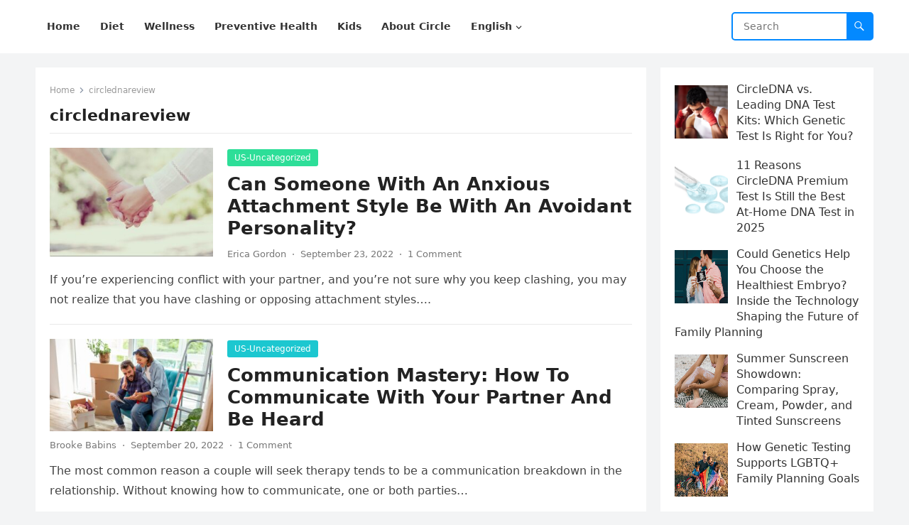

--- FILE ---
content_type: text/html; charset=UTF-8
request_url: https://magazine.circledna.com/tag/circlednareview/
body_size: 12503
content:
<!DOCTYPE html>
<html lang="en-US">
<head>
<meta charset="UTF-8">
<meta name="viewport" content="width=device-width, initial-scale=1">
<meta http-equiv="X-UA-Compatible" content="IE=edge">
<meta name="HandheldFriendly" content="true">
<link rel="profile" href="https://gmpg.org/xfn/11">
<title>circlednareview &#8211; CircleDNA</title>
<meta name='robots' content='max-image-preview:large' />
<link rel="alternate" href="https://magazine.circledna.com/tag/circlednareview/" hreflang="en" />
<link rel="alternate" href="https://magazine.circledna.com/tag/circlednareview/" hreflang="zh-HK" />
<link rel="alternate" href="https://magazine.circledna.com/tag/circlednareview/" hreflang="zh-CN" />
<link rel="alternate" href="https://magazine.circledna.com/tag/circlednareview/" hreflang="ja" />
<link rel="alternate" href="https://magazine.circledna.com/tag/circlednareview/" hreflang="ko" />
<link rel="alternate" href="https://magazine.circledna.com/tag/circlednareview/" hreflang="es" />
<link rel="alternate" href="https://magazine.circledna.com/tag/circlednareview/" hreflang="fr" />
<link rel="alternate" href="https://magazine.circledna.com/tag/circlednareview/" hreflang="de" />
<link rel='dns-prefetch' href='//www.googletagmanager.com' />
<link rel="alternate" type="application/rss+xml" title="CircleDNA &raquo; Feed" href="https://magazine.circledna.com/feed/" />
<link rel="alternate" type="application/rss+xml" title="CircleDNA &raquo; Comments Feed" href="https://magazine.circledna.com/comments/feed/" />
<link rel="alternate" type="application/rss+xml" title="CircleDNA &raquo; circlednareview Tag Feed" href="https://magazine.circledna.com/tag/circlednareview/feed/" />
<style id='wp-img-auto-sizes-contain-inline-css' type='text/css'>
img:is([sizes=auto i],[sizes^="auto," i]){contain-intrinsic-size:3000px 1500px}
/*# sourceURL=wp-img-auto-sizes-contain-inline-css */
</style>
<style id='wp-emoji-styles-inline-css' type='text/css'>

	img.wp-smiley, img.emoji {
		display: inline !important;
		border: none !important;
		box-shadow: none !important;
		height: 1em !important;
		width: 1em !important;
		margin: 0 0.07em !important;
		vertical-align: -0.1em !important;
		background: none !important;
		padding: 0 !important;
	}
/*# sourceURL=wp-emoji-styles-inline-css */
</style>
<style id='wp-block-library-inline-css' type='text/css'>
:root{--wp-block-synced-color:#7a00df;--wp-block-synced-color--rgb:122,0,223;--wp-bound-block-color:var(--wp-block-synced-color);--wp-editor-canvas-background:#ddd;--wp-admin-theme-color:#007cba;--wp-admin-theme-color--rgb:0,124,186;--wp-admin-theme-color-darker-10:#006ba1;--wp-admin-theme-color-darker-10--rgb:0,107,160.5;--wp-admin-theme-color-darker-20:#005a87;--wp-admin-theme-color-darker-20--rgb:0,90,135;--wp-admin-border-width-focus:2px}@media (min-resolution:192dpi){:root{--wp-admin-border-width-focus:1.5px}}.wp-element-button{cursor:pointer}:root .has-very-light-gray-background-color{background-color:#eee}:root .has-very-dark-gray-background-color{background-color:#313131}:root .has-very-light-gray-color{color:#eee}:root .has-very-dark-gray-color{color:#313131}:root .has-vivid-green-cyan-to-vivid-cyan-blue-gradient-background{background:linear-gradient(135deg,#00d084,#0693e3)}:root .has-purple-crush-gradient-background{background:linear-gradient(135deg,#34e2e4,#4721fb 50%,#ab1dfe)}:root .has-hazy-dawn-gradient-background{background:linear-gradient(135deg,#faaca8,#dad0ec)}:root .has-subdued-olive-gradient-background{background:linear-gradient(135deg,#fafae1,#67a671)}:root .has-atomic-cream-gradient-background{background:linear-gradient(135deg,#fdd79a,#004a59)}:root .has-nightshade-gradient-background{background:linear-gradient(135deg,#330968,#31cdcf)}:root .has-midnight-gradient-background{background:linear-gradient(135deg,#020381,#2874fc)}:root{--wp--preset--font-size--normal:16px;--wp--preset--font-size--huge:42px}.has-regular-font-size{font-size:1em}.has-larger-font-size{font-size:2.625em}.has-normal-font-size{font-size:var(--wp--preset--font-size--normal)}.has-huge-font-size{font-size:var(--wp--preset--font-size--huge)}.has-text-align-center{text-align:center}.has-text-align-left{text-align:left}.has-text-align-right{text-align:right}.has-fit-text{white-space:nowrap!important}#end-resizable-editor-section{display:none}.aligncenter{clear:both}.items-justified-left{justify-content:flex-start}.items-justified-center{justify-content:center}.items-justified-right{justify-content:flex-end}.items-justified-space-between{justify-content:space-between}.screen-reader-text{border:0;clip-path:inset(50%);height:1px;margin:-1px;overflow:hidden;padding:0;position:absolute;width:1px;word-wrap:normal!important}.screen-reader-text:focus{background-color:#ddd;clip-path:none;color:#444;display:block;font-size:1em;height:auto;left:5px;line-height:normal;padding:15px 23px 14px;text-decoration:none;top:5px;width:auto;z-index:100000}html :where(.has-border-color){border-style:solid}html :where([style*=border-top-color]){border-top-style:solid}html :where([style*=border-right-color]){border-right-style:solid}html :where([style*=border-bottom-color]){border-bottom-style:solid}html :where([style*=border-left-color]){border-left-style:solid}html :where([style*=border-width]){border-style:solid}html :where([style*=border-top-width]){border-top-style:solid}html :where([style*=border-right-width]){border-right-style:solid}html :where([style*=border-bottom-width]){border-bottom-style:solid}html :where([style*=border-left-width]){border-left-style:solid}html :where(img[class*=wp-image-]){height:auto;max-width:100%}:where(figure){margin:0 0 1em}html :where(.is-position-sticky){--wp-admin--admin-bar--position-offset:var(--wp-admin--admin-bar--height,0px)}@media screen and (max-width:600px){html :where(.is-position-sticky){--wp-admin--admin-bar--position-offset:0px}}

/*# sourceURL=wp-block-library-inline-css */
</style><style id='wp-block-page-list-inline-css' type='text/css'>
.wp-block-navigation .wp-block-page-list{align-items:var(--navigation-layout-align,initial);background-color:inherit;display:flex;flex-direction:var(--navigation-layout-direction,initial);flex-wrap:var(--navigation-layout-wrap,wrap);justify-content:var(--navigation-layout-justify,initial)}.wp-block-navigation .wp-block-navigation-item{background-color:inherit}.wp-block-page-list{box-sizing:border-box}
/*# sourceURL=http://magazine.circledna.com/wp-includes/blocks/page-list/style.min.css */
</style>
<style id='global-styles-inline-css' type='text/css'>
:root{--wp--preset--aspect-ratio--square: 1;--wp--preset--aspect-ratio--4-3: 4/3;--wp--preset--aspect-ratio--3-4: 3/4;--wp--preset--aspect-ratio--3-2: 3/2;--wp--preset--aspect-ratio--2-3: 2/3;--wp--preset--aspect-ratio--16-9: 16/9;--wp--preset--aspect-ratio--9-16: 9/16;--wp--preset--color--black: #000000;--wp--preset--color--cyan-bluish-gray: #abb8c3;--wp--preset--color--white: #ffffff;--wp--preset--color--pale-pink: #f78da7;--wp--preset--color--vivid-red: #cf2e2e;--wp--preset--color--luminous-vivid-orange: #ff6900;--wp--preset--color--luminous-vivid-amber: #fcb900;--wp--preset--color--light-green-cyan: #7bdcb5;--wp--preset--color--vivid-green-cyan: #00d084;--wp--preset--color--pale-cyan-blue: #8ed1fc;--wp--preset--color--vivid-cyan-blue: #0693e3;--wp--preset--color--vivid-purple: #9b51e0;--wp--preset--gradient--vivid-cyan-blue-to-vivid-purple: linear-gradient(135deg,rgb(6,147,227) 0%,rgb(155,81,224) 100%);--wp--preset--gradient--light-green-cyan-to-vivid-green-cyan: linear-gradient(135deg,rgb(122,220,180) 0%,rgb(0,208,130) 100%);--wp--preset--gradient--luminous-vivid-amber-to-luminous-vivid-orange: linear-gradient(135deg,rgb(252,185,0) 0%,rgb(255,105,0) 100%);--wp--preset--gradient--luminous-vivid-orange-to-vivid-red: linear-gradient(135deg,rgb(255,105,0) 0%,rgb(207,46,46) 100%);--wp--preset--gradient--very-light-gray-to-cyan-bluish-gray: linear-gradient(135deg,rgb(238,238,238) 0%,rgb(169,184,195) 100%);--wp--preset--gradient--cool-to-warm-spectrum: linear-gradient(135deg,rgb(74,234,220) 0%,rgb(151,120,209) 20%,rgb(207,42,186) 40%,rgb(238,44,130) 60%,rgb(251,105,98) 80%,rgb(254,248,76) 100%);--wp--preset--gradient--blush-light-purple: linear-gradient(135deg,rgb(255,206,236) 0%,rgb(152,150,240) 100%);--wp--preset--gradient--blush-bordeaux: linear-gradient(135deg,rgb(254,205,165) 0%,rgb(254,45,45) 50%,rgb(107,0,62) 100%);--wp--preset--gradient--luminous-dusk: linear-gradient(135deg,rgb(255,203,112) 0%,rgb(199,81,192) 50%,rgb(65,88,208) 100%);--wp--preset--gradient--pale-ocean: linear-gradient(135deg,rgb(255,245,203) 0%,rgb(182,227,212) 50%,rgb(51,167,181) 100%);--wp--preset--gradient--electric-grass: linear-gradient(135deg,rgb(202,248,128) 0%,rgb(113,206,126) 100%);--wp--preset--gradient--midnight: linear-gradient(135deg,rgb(2,3,129) 0%,rgb(40,116,252) 100%);--wp--preset--font-size--small: 13px;--wp--preset--font-size--medium: 20px;--wp--preset--font-size--large: 36px;--wp--preset--font-size--x-large: 42px;--wp--preset--spacing--20: 0.44rem;--wp--preset--spacing--30: 0.67rem;--wp--preset--spacing--40: 1rem;--wp--preset--spacing--50: 1.5rem;--wp--preset--spacing--60: 2.25rem;--wp--preset--spacing--70: 3.38rem;--wp--preset--spacing--80: 5.06rem;--wp--preset--shadow--natural: 6px 6px 9px rgba(0, 0, 0, 0.2);--wp--preset--shadow--deep: 12px 12px 50px rgba(0, 0, 0, 0.4);--wp--preset--shadow--sharp: 6px 6px 0px rgba(0, 0, 0, 0.2);--wp--preset--shadow--outlined: 6px 6px 0px -3px rgb(255, 255, 255), 6px 6px rgb(0, 0, 0);--wp--preset--shadow--crisp: 6px 6px 0px rgb(0, 0, 0);}:where(.is-layout-flex){gap: 0.5em;}:where(.is-layout-grid){gap: 0.5em;}body .is-layout-flex{display: flex;}.is-layout-flex{flex-wrap: wrap;align-items: center;}.is-layout-flex > :is(*, div){margin: 0;}body .is-layout-grid{display: grid;}.is-layout-grid > :is(*, div){margin: 0;}:where(.wp-block-columns.is-layout-flex){gap: 2em;}:where(.wp-block-columns.is-layout-grid){gap: 2em;}:where(.wp-block-post-template.is-layout-flex){gap: 1.25em;}:where(.wp-block-post-template.is-layout-grid){gap: 1.25em;}.has-black-color{color: var(--wp--preset--color--black) !important;}.has-cyan-bluish-gray-color{color: var(--wp--preset--color--cyan-bluish-gray) !important;}.has-white-color{color: var(--wp--preset--color--white) !important;}.has-pale-pink-color{color: var(--wp--preset--color--pale-pink) !important;}.has-vivid-red-color{color: var(--wp--preset--color--vivid-red) !important;}.has-luminous-vivid-orange-color{color: var(--wp--preset--color--luminous-vivid-orange) !important;}.has-luminous-vivid-amber-color{color: var(--wp--preset--color--luminous-vivid-amber) !important;}.has-light-green-cyan-color{color: var(--wp--preset--color--light-green-cyan) !important;}.has-vivid-green-cyan-color{color: var(--wp--preset--color--vivid-green-cyan) !important;}.has-pale-cyan-blue-color{color: var(--wp--preset--color--pale-cyan-blue) !important;}.has-vivid-cyan-blue-color{color: var(--wp--preset--color--vivid-cyan-blue) !important;}.has-vivid-purple-color{color: var(--wp--preset--color--vivid-purple) !important;}.has-black-background-color{background-color: var(--wp--preset--color--black) !important;}.has-cyan-bluish-gray-background-color{background-color: var(--wp--preset--color--cyan-bluish-gray) !important;}.has-white-background-color{background-color: var(--wp--preset--color--white) !important;}.has-pale-pink-background-color{background-color: var(--wp--preset--color--pale-pink) !important;}.has-vivid-red-background-color{background-color: var(--wp--preset--color--vivid-red) !important;}.has-luminous-vivid-orange-background-color{background-color: var(--wp--preset--color--luminous-vivid-orange) !important;}.has-luminous-vivid-amber-background-color{background-color: var(--wp--preset--color--luminous-vivid-amber) !important;}.has-light-green-cyan-background-color{background-color: var(--wp--preset--color--light-green-cyan) !important;}.has-vivid-green-cyan-background-color{background-color: var(--wp--preset--color--vivid-green-cyan) !important;}.has-pale-cyan-blue-background-color{background-color: var(--wp--preset--color--pale-cyan-blue) !important;}.has-vivid-cyan-blue-background-color{background-color: var(--wp--preset--color--vivid-cyan-blue) !important;}.has-vivid-purple-background-color{background-color: var(--wp--preset--color--vivid-purple) !important;}.has-black-border-color{border-color: var(--wp--preset--color--black) !important;}.has-cyan-bluish-gray-border-color{border-color: var(--wp--preset--color--cyan-bluish-gray) !important;}.has-white-border-color{border-color: var(--wp--preset--color--white) !important;}.has-pale-pink-border-color{border-color: var(--wp--preset--color--pale-pink) !important;}.has-vivid-red-border-color{border-color: var(--wp--preset--color--vivid-red) !important;}.has-luminous-vivid-orange-border-color{border-color: var(--wp--preset--color--luminous-vivid-orange) !important;}.has-luminous-vivid-amber-border-color{border-color: var(--wp--preset--color--luminous-vivid-amber) !important;}.has-light-green-cyan-border-color{border-color: var(--wp--preset--color--light-green-cyan) !important;}.has-vivid-green-cyan-border-color{border-color: var(--wp--preset--color--vivid-green-cyan) !important;}.has-pale-cyan-blue-border-color{border-color: var(--wp--preset--color--pale-cyan-blue) !important;}.has-vivid-cyan-blue-border-color{border-color: var(--wp--preset--color--vivid-cyan-blue) !important;}.has-vivid-purple-border-color{border-color: var(--wp--preset--color--vivid-purple) !important;}.has-vivid-cyan-blue-to-vivid-purple-gradient-background{background: var(--wp--preset--gradient--vivid-cyan-blue-to-vivid-purple) !important;}.has-light-green-cyan-to-vivid-green-cyan-gradient-background{background: var(--wp--preset--gradient--light-green-cyan-to-vivid-green-cyan) !important;}.has-luminous-vivid-amber-to-luminous-vivid-orange-gradient-background{background: var(--wp--preset--gradient--luminous-vivid-amber-to-luminous-vivid-orange) !important;}.has-luminous-vivid-orange-to-vivid-red-gradient-background{background: var(--wp--preset--gradient--luminous-vivid-orange-to-vivid-red) !important;}.has-very-light-gray-to-cyan-bluish-gray-gradient-background{background: var(--wp--preset--gradient--very-light-gray-to-cyan-bluish-gray) !important;}.has-cool-to-warm-spectrum-gradient-background{background: var(--wp--preset--gradient--cool-to-warm-spectrum) !important;}.has-blush-light-purple-gradient-background{background: var(--wp--preset--gradient--blush-light-purple) !important;}.has-blush-bordeaux-gradient-background{background: var(--wp--preset--gradient--blush-bordeaux) !important;}.has-luminous-dusk-gradient-background{background: var(--wp--preset--gradient--luminous-dusk) !important;}.has-pale-ocean-gradient-background{background: var(--wp--preset--gradient--pale-ocean) !important;}.has-electric-grass-gradient-background{background: var(--wp--preset--gradient--electric-grass) !important;}.has-midnight-gradient-background{background: var(--wp--preset--gradient--midnight) !important;}.has-small-font-size{font-size: var(--wp--preset--font-size--small) !important;}.has-medium-font-size{font-size: var(--wp--preset--font-size--medium) !important;}.has-large-font-size{font-size: var(--wp--preset--font-size--large) !important;}.has-x-large-font-size{font-size: var(--wp--preset--font-size--x-large) !important;}
/*# sourceURL=global-styles-inline-css */
</style>

<style id='classic-theme-styles-inline-css' type='text/css'>
/*! This file is auto-generated */
.wp-block-button__link{color:#fff;background-color:#32373c;border-radius:9999px;box-shadow:none;text-decoration:none;padding:calc(.667em + 2px) calc(1.333em + 2px);font-size:1.125em}.wp-block-file__button{background:#32373c;color:#fff;text-decoration:none}
/*# sourceURL=/wp-includes/css/classic-themes.min.css */
</style>
<link rel='stylesheet' id='blogsite-fontawesome-style-css' href="https://magazine.circledna.com/wp-content/themes/blogsite/assets/css/font-awesome.css?ver=6.9" type='text/css' media='all' />
<link rel='stylesheet' id='blogsite-genericons-style-css' href="https://magazine.circledna.com/wp-content/themes/blogsite/genericons/genericons.css?ver=6.9" type='text/css' media='all' />
<link rel='stylesheet' id='blogsite-style-css' href="https://magazine.circledna.com/wp-content/themes/blogsite/style.css?ver=20230701" type='text/css' media='all' />
<link rel='stylesheet' id='blogsite-responsive-style-css' href="https://magazine.circledna.com/wp-content/themes/blogsite/responsive.css?ver=20230701" type='text/css' media='all' />
<link rel='stylesheet' id='recent-posts-widget-with-thumbnails-public-style-css' href="https://magazine.circledna.com/wp-content/plugins/recent-posts-widget-with-thumbnails/public.css?ver=7.1.1" type='text/css' media='all' />
<script type="text/javascript" src="https://magazine.circledna.com/wp-includes/js/jquery/jquery.min.js?ver=3.7.1" id="jquery-core-js"></script>
<script type="text/javascript" src="https://magazine.circledna.com/wp-includes/js/jquery/jquery-migrate.min.js?ver=3.4.1" id="jquery-migrate-js"></script>
<link rel="https://api.w.org/" href="https://magazine.circledna.com/wp-json/" /><link rel="alternate" title="JSON" type="application/json" href="https://magazine.circledna.com/wp-json/wp/v2/tags/501" /><link rel="EditURI" type="application/rsd+xml" title="RSD" href="https://magazine.circledna.com/xmlrpc.php?rsd" />
<meta name="generator" content="WordPress 6.9" />
<meta name="generator" content="Site Kit by Google 1.170.0" /><link rel="icon" href="https://magazine.circledna.com/wp-content/uploads/2025/06/cropped-C-512-32x32.png" sizes="32x32" />
<link rel="icon" href="https://magazine.circledna.com/wp-content/uploads/2025/06/cropped-C-512-192x192.png" sizes="192x192" />
<link rel="apple-touch-icon" href="https://magazine.circledna.com/wp-content/uploads/2025/06/cropped-C-512-180x180.png" />
<meta name="msapplication-TileImage" content="http://magazine.circledna.com/wp-content/uploads/2025/06/cropped-C-512-270x270.png" />
</head>

<body class="archive tag tag-circlednareview tag-501 wp-embed-responsive wp-theme-blogsite group-blog hfeed">


<div id="page" class="site">

	<a class="skip-link screen-reader-text" href="#content">Skip to content</a>

	<header id="masthead" class="site-header clear">

		
		<div class="container">

			<div class="site-branding">

				
				
			</div><!-- .site-branding -->		

			<nav id="primary-nav" class="primary-navigation">

				<div class="menu-en_top-container"><ul id="primary-menu" class="sf-menu"><li id="menu-item-2221" class="menu-item menu-item-type-custom menu-item-object-custom menu-item-2221"><a href="https://circledna.com/blog/"><span class="menu-text">Home</span></a></li>
<li id="menu-item-2246" class="menu-item menu-item-type-taxonomy menu-item-object-category menu-item-2246"><a href="https://magazine.circledna.com/category/diet/"><span class="menu-text">Diet</span></a></li>
<li id="menu-item-2248" class="menu-item menu-item-type-taxonomy menu-item-object-category menu-item-2248"><a href="https://magazine.circledna.com/category/wellness/"><span class="menu-text">Wellness</span></a></li>
<li id="menu-item-2247" class="menu-item menu-item-type-taxonomy menu-item-object-category menu-item-2247"><a href="https://magazine.circledna.com/category/preventive-health/"><span class="menu-text">Preventive Health</span></a></li>
<li id="menu-item-8064" class="menu-item menu-item-type-taxonomy menu-item-object-category menu-item-8064"><a href="https://magazine.circledna.com/category/kids/"><span class="menu-text">Kids</span></a></li>
<li id="menu-item-5664" class="menu-item menu-item-type-custom menu-item-object-custom menu-item-5664"><a href="https://circledna.com"><span class="menu-text">About Circle</span></a></li>
<li id="menu-item-5743" class="pll-parent-menu-item menu-item menu-item-type-custom menu-item-object-custom current-menu-parent menu-item-has-children menu-item-5743"><a href="#pll_switcher"><span class="menu-text">English</span></a><span class="icon"></span>
<ul class="sub-menu">
	<li id="menu-item-5743-en" class="lang-item lang-item-5 lang-item-en current-lang lang-item-first menu-item menu-item-type-custom menu-item-object-custom menu-item-5743-en"><a href="https://magazine.circledna.com/tag/circlednareview/" hreflang="en-US" lang="en-US"><span class="menu-text">English</span></a></li>
	<li id="menu-item-5743-zh" class="lang-item lang-item-8 lang-item-zh menu-item menu-item-type-custom menu-item-object-custom current-menu-item menu-item-5743-zh"><a href="https://magazine.circledna.com/tag/circlednareview/" aria-current="page" hreflang="zh-HK" lang="zh-HK"><span class="menu-text">中文 (繁体)</span></a></li>
	<li id="menu-item-5743-zh-cn" class="lang-item lang-item-12 lang-item-zh-cn menu-item menu-item-type-custom menu-item-object-custom current-menu-item menu-item-5743-zh-cn"><a href="https://magazine.circledna.com/tag/circlednareview/" aria-current="page" hreflang="zh-CN" lang="zh-CN"><span class="menu-text">中文 (简体)</span></a></li>
	<li id="menu-item-5743-ja" class="lang-item lang-item-16 lang-item-ja menu-item menu-item-type-custom menu-item-object-custom current-menu-item menu-item-5743-ja"><a href="https://magazine.circledna.com/tag/circlednareview/" aria-current="page" hreflang="ja" lang="ja"><span class="menu-text">日本語</span></a></li>
	<li id="menu-item-5743-ko" class="lang-item lang-item-20 lang-item-ko menu-item menu-item-type-custom menu-item-object-custom current-menu-item menu-item-5743-ko"><a href="https://magazine.circledna.com/tag/circlednareview/" aria-current="page" hreflang="ko-KR" lang="ko-KR"><span class="menu-text">한국어</span></a></li>
	<li id="menu-item-5743-es" class="lang-item lang-item-4204 lang-item-es menu-item menu-item-type-custom menu-item-object-custom current-menu-item menu-item-5743-es"><a href="https://magazine.circledna.com/tag/circlednareview/" aria-current="page" hreflang="es-ES" lang="es-ES"><span class="menu-text">Español</span></a></li>
	<li id="menu-item-5743-fr" class="lang-item lang-item-4214 lang-item-fr menu-item menu-item-type-custom menu-item-object-custom current-menu-item menu-item-5743-fr"><a href="https://magazine.circledna.com/tag/circlednareview/" aria-current="page" hreflang="fr-FR" lang="fr-FR"><span class="menu-text">Français</span></a></li>
	<li id="menu-item-5743-de" class="lang-item lang-item-4252 lang-item-de menu-item menu-item-type-custom menu-item-object-custom current-menu-item menu-item-5743-de"><a href="https://magazine.circledna.com/tag/circlednareview/" aria-current="page" hreflang="de-DE" lang="de-DE"><span class="menu-text">Deutsch</span></a></li>
</ul>
</li>
</ul></div>
			</nav><!-- #primary-nav -->

			<div class="header-search">
				<form id="searchform" method="get" action="https://magazine.circledna.com/">
					<input type="search" name="s" class="search-input" placeholder="Search" autocomplete="off">
					<button type="submit" class="search-submit"><span class="genericon genericon-search"></span></button>		
				</form>
			</div><!-- .header-search -->

			<div class="header-toggles">
				<button class="toggle nav-toggle mobile-nav-toggle" data-toggle-target=".menu-modal"  data-toggle-body-class="showing-menu-modal" aria-expanded="false" data-set-focus=".close-nav-toggle">
					<span class="toggle-inner">
						<span class="toggle-icon">
							<svg class="svg-icon" aria-hidden="true" role="img" focusable="false" xmlns="http://www.w3.org/2000/svg" width="26" height="7" viewBox="0 0 26 7"><path fill-rule="evenodd" d="M332.5,45 C330.567003,45 329,43.4329966 329,41.5 C329,39.5670034 330.567003,38 332.5,38 C334.432997,38 336,39.5670034 336,41.5 C336,43.4329966 334.432997,45 332.5,45 Z M342,45 C340.067003,45 338.5,43.4329966 338.5,41.5 C338.5,39.5670034 340.067003,38 342,38 C343.932997,38 345.5,39.5670034 345.5,41.5 C345.5,43.4329966 343.932997,45 342,45 Z M351.5,45 C349.567003,45 348,43.4329966 348,41.5 C348,39.5670034 349.567003,38 351.5,38 C353.432997,38 355,39.5670034 355,41.5 C355,43.4329966 353.432997,45 351.5,45 Z" transform="translate(-329 -38)" /></svg>						</span>
						<span class="toggle-text">Menu</span>
					</span>
				</button><!-- .nav-toggle -->
			</div><!-- .header-toggles -->
			
		</div><!-- .container -->

	</header><!-- #masthead -->	

	<div class="menu-modal cover-modal header-footer-group" data-modal-target-string=".menu-modal">

		<div class="menu-modal-inner modal-inner">

			<div class="menu-wrapper section-inner">

				<div class="menu-top">

					<button class="toggle close-nav-toggle fill-children-current-color" data-toggle-target=".menu-modal" data-toggle-body-class="showing-menu-modal" aria-expanded="false" data-set-focus=".menu-modal">
						<span class="toggle-text">Close Menu</span>
						<svg class="svg-icon" aria-hidden="true" role="img" focusable="false" xmlns="http://www.w3.org/2000/svg" width="16" height="16" viewBox="0 0 16 16"><polygon fill="" fill-rule="evenodd" points="6.852 7.649 .399 1.195 1.445 .149 7.899 6.602 14.352 .149 15.399 1.195 8.945 7.649 15.399 14.102 14.352 15.149 7.899 8.695 1.445 15.149 .399 14.102" /></svg>					</button><!-- .nav-toggle -->

					
					<nav class="mobile-menu" aria-label="Mobile" role="navigation">

						<ul class="modal-menu reset-list-style">

						<li class="menu-item menu-item-type-custom menu-item-object-custom menu-item-2221"><div class="ancestor-wrapper"><a href="https://circledna.com/blog/">Home</a></div><!-- .ancestor-wrapper --></li>
<li class="menu-item menu-item-type-taxonomy menu-item-object-category menu-item-2246"><div class="ancestor-wrapper"><a href="https://magazine.circledna.com/category/diet/">Diet</a></div><!-- .ancestor-wrapper --></li>
<li class="menu-item menu-item-type-taxonomy menu-item-object-category menu-item-2248"><div class="ancestor-wrapper"><a href="https://magazine.circledna.com/category/wellness/">Wellness</a></div><!-- .ancestor-wrapper --></li>
<li class="menu-item menu-item-type-taxonomy menu-item-object-category menu-item-2247"><div class="ancestor-wrapper"><a href="https://magazine.circledna.com/category/preventive-health/">Preventive Health</a></div><!-- .ancestor-wrapper --></li>
<li class="menu-item menu-item-type-taxonomy menu-item-object-category menu-item-8064"><div class="ancestor-wrapper"><a href="https://magazine.circledna.com/category/kids/">Kids</a></div><!-- .ancestor-wrapper --></li>
<li class="menu-item menu-item-type-custom menu-item-object-custom menu-item-5664"><div class="ancestor-wrapper"><a href="https://circledna.com">About Circle</a></div><!-- .ancestor-wrapper --></li>
<li class="pll-parent-menu-item menu-item menu-item-type-custom menu-item-object-custom current-menu-parent menu-item-has-children menu-item-5743"><div class="ancestor-wrapper"><a href="#pll_switcher">English</a><button class="toggle sub-menu-toggle fill-children-current-color" data-toggle-target=".menu-modal .menu-item-5743 > .sub-menu" data-toggle-type="slidetoggle" data-toggle-duration="250" aria-expanded="false"><span class="screen-reader-text">Show sub menu</span><svg class="svg-icon" aria-hidden="true" role="img" focusable="false" xmlns="http://www.w3.org/2000/svg" width="20" height="12" viewBox="0 0 20 12"><polygon fill="" fill-rule="evenodd" points="1319.899 365.778 1327.678 358 1329.799 360.121 1319.899 370.021 1310 360.121 1312.121 358" transform="translate(-1310 -358)" /></svg></button></div><!-- .ancestor-wrapper -->
<ul class="sub-menu">
	<li class="lang-item lang-item-5 lang-item-en current-lang lang-item-first menu-item menu-item-type-custom menu-item-object-custom menu-item-5743-en"><div class="ancestor-wrapper"><a href="https://magazine.circledna.com/tag/circlednareview/" hreflang="en-US" lang="en-US">English</a></div><!-- .ancestor-wrapper --></li>
	<li class="lang-item lang-item-8 lang-item-zh menu-item menu-item-type-custom menu-item-object-custom current-menu-item menu-item-5743-zh"><div class="ancestor-wrapper"><a href="https://magazine.circledna.com/tag/circlednareview/" aria-current="page" hreflang="zh-HK" lang="zh-HK">中文 (繁体)</a></div><!-- .ancestor-wrapper --></li>
	<li class="lang-item lang-item-12 lang-item-zh-cn menu-item menu-item-type-custom menu-item-object-custom current-menu-item menu-item-5743-zh-cn"><div class="ancestor-wrapper"><a href="https://magazine.circledna.com/tag/circlednareview/" aria-current="page" hreflang="zh-CN" lang="zh-CN">中文 (简体)</a></div><!-- .ancestor-wrapper --></li>
	<li class="lang-item lang-item-16 lang-item-ja menu-item menu-item-type-custom menu-item-object-custom current-menu-item menu-item-5743-ja"><div class="ancestor-wrapper"><a href="https://magazine.circledna.com/tag/circlednareview/" aria-current="page" hreflang="ja" lang="ja">日本語</a></div><!-- .ancestor-wrapper --></li>
	<li class="lang-item lang-item-20 lang-item-ko menu-item menu-item-type-custom menu-item-object-custom current-menu-item menu-item-5743-ko"><div class="ancestor-wrapper"><a href="https://magazine.circledna.com/tag/circlednareview/" aria-current="page" hreflang="ko-KR" lang="ko-KR">한국어</a></div><!-- .ancestor-wrapper --></li>
	<li class="lang-item lang-item-4204 lang-item-es menu-item menu-item-type-custom menu-item-object-custom current-menu-item menu-item-5743-es"><div class="ancestor-wrapper"><a href="https://magazine.circledna.com/tag/circlednareview/" aria-current="page" hreflang="es-ES" lang="es-ES">Español</a></div><!-- .ancestor-wrapper --></li>
	<li class="lang-item lang-item-4214 lang-item-fr menu-item menu-item-type-custom menu-item-object-custom current-menu-item menu-item-5743-fr"><div class="ancestor-wrapper"><a href="https://magazine.circledna.com/tag/circlednareview/" aria-current="page" hreflang="fr-FR" lang="fr-FR">Français</a></div><!-- .ancestor-wrapper --></li>
	<li class="lang-item lang-item-4252 lang-item-de menu-item menu-item-type-custom menu-item-object-custom current-menu-item menu-item-5743-de"><div class="ancestor-wrapper"><a href="https://magazine.circledna.com/tag/circlednareview/" aria-current="page" hreflang="de-DE" lang="de-DE">Deutsch</a></div><!-- .ancestor-wrapper --></li>
</ul>
</li>

						</ul>

					</nav>

				</div><!-- .menu-top -->

			</div><!-- .menu-wrapper -->

		</div><!-- .menu-modal-inner -->

	</div><!-- .menu-modal -->	

<div class="header-space"></div>

<div id="content" class="site-content container  clear">

	<div id="primary" class="content-area clear">
				
		<main id="main" class="site-main clear">

			<div class="breadcrumbs clear">
				<span class="breadcrumbs-nav">
					<a href="https://magazine.circledna.com">Home</a>
					<span class="post-category">circlednareview</span>
				</span>				
				<h1>
					circlednareview					
				</h1>	
			</div><!-- .breadcrumbs -->
		
			<div id="recent-content" class="content-loop">

				
<div id="post-429" class="clear post-429 post type-post status-publish format-standard has-post-thumbnail hentry category-uncategorized-en tag-anxious tag-attachment tag-avoidant tag-circledna-review tag-circlednareview tag-exercise tag-fasting tag-personality tag-someone tag-teeth-grinding-en tag-us-uncategorized">	

			<a class="thumbnail-link" href="https://magazine.circledna.com/can-someone-with-an-anxious-attachment-style-be-with-an-avoidant-personality/">
			<div class="thumbnail-wrap">
				<img width="300" height="200" src="https://magazine.circledna.com/wp-content/uploads/2023/08/content_images_assets.prenetics.com_blog.circledna.com_wp-content_uploads_2022_09_21090423_hands-1885310_1920-300x200.jpg" class="attachment-post-thumbnail size-post-thumbnail wp-post-image" alt="" decoding="async" fetchpriority="high" />			</div><!-- .thumbnail-wrap -->
		</a>
		

	<div class="entry-category">
		<a href="https://magazine.circledna.com/category/uncategorized-en/">US-Uncategorized</a> 	</div>		

	<h2 class="entry-title"><a href="https://magazine.circledna.com/can-someone-with-an-anxious-attachment-style-be-with-an-avoidant-personality/">Can Someone With An Anxious Attachment Style Be With An Avoidant Personality?</a></h2>
	
	<div class="entry-meta">

	<span class="entry-author"><a href="https://magazine.circledna.com/author/erica-gordon/" title="Posts by Erica Gordon" rel="author">Erica Gordon</a></span>
	<span class="sep author-sep">&middot;</span>	
	<span class="entry-date">September 23, 2022</span>
	<span class="sep">&middot;</span>
	<span class='entry-comment'><a href="https://magazine.circledna.com/can-someone-with-an-anxious-attachment-style-be-with-an-avoidant-personality/#comments" class="comments-link" >1 Comment</a></span>
	
</div><!-- .entry-meta -->

	<div class="entry-summary">
		<p>If you’re experiencing conflict with your partner, and you’re not sure why you keep clashing, you may not realize that you have clashing or opposing attachment styles&#8230;. </p>
	</div><!-- .entry-summary -->

</div><!-- #post-429 -->
<div id="post-434" class="clear post-434 post type-post status-publish format-standard has-post-thumbnail hentry category-uncategorized-en tag-and tag-circlednareview tag-communicate tag-communication tag-fasting tag-good-communication-skills tag-heard tag-how tag-mastery tag-partner tag-teeth-grinding-en tag-testimonials tag-us-uncategorized tag-with tag-your">	

			<a class="thumbnail-link" href="https://magazine.circledna.com/communication-mastery-how-to-communicate-with-your-partner-and-be-heard/">
			<div class="thumbnail-wrap">
				<img width="300" height="169" src="https://magazine.circledna.com/wp-content/uploads/2023/08/content_images_assets.prenetics.com_blog.circledna.com_wp-content_uploads_2022_09_20081426_How-To-Communicate-300x169.jpg" class="attachment-post-thumbnail size-post-thumbnail wp-post-image" alt="" decoding="async" />			</div><!-- .thumbnail-wrap -->
		</a>
		

	<div class="entry-category">
		<a href="https://magazine.circledna.com/category/uncategorized-en/">US-Uncategorized</a> 	</div>		

	<h2 class="entry-title"><a href="https://magazine.circledna.com/communication-mastery-how-to-communicate-with-your-partner-and-be-heard/">Communication Mastery: How To Communicate With Your Partner And Be Heard</a></h2>
	
	<div class="entry-meta">

	<span class="entry-author"><a href="https://magazine.circledna.com/author/brooke-babins/" title="Posts by Brooke Babins" rel="author">Brooke Babins</a></span>
	<span class="sep author-sep">&middot;</span>	
	<span class="entry-date">September 20, 2022</span>
	<span class="sep">&middot;</span>
	<span class='entry-comment'><a href="https://magazine.circledna.com/communication-mastery-how-to-communicate-with-your-partner-and-be-heard/#comments" class="comments-link" >1 Comment</a></span>
	
</div><!-- .entry-meta -->

	<div class="entry-summary">
		<p>The most common reason a couple will seek therapy tends to be a communication breakdown in the relationship. Without knowing how to communicate, one or both parties&#8230; </p>
	</div><!-- .entry-summary -->

</div><!-- #post-434 -->
<div id="post-443" class="clear post-443 post type-post status-publish format-standard has-post-thumbnail hentry category-wellness tag-at-home-dna-test tag-aurora-borealis tag-body-composition tag-circlednareview tag-dna-testing tag-fasting tag-inheritance tag-matt-baker tag-mitochondrial-disorder tag-news tag-teeth-grinding-en tag-wellness tag-what">	

			<a class="thumbnail-link" href="https://magazine.circledna.com/what-is-genetic-inheritance/">
			<div class="thumbnail-wrap">
				<img width="300" height="200" src="https://magazine.circledna.com/wp-content/uploads/2023/08/content_images_assets.prenetics.com_blog.circledna.com_wp-content_uploads_2022_09_14223209_circlemagazine-circledna-happy-young-family-scaled-1-300x200.jpg" class="attachment-post-thumbnail size-post-thumbnail wp-post-image" alt="" decoding="async" />			</div><!-- .thumbnail-wrap -->
		</a>
		

	<div class="entry-category">
		<a href="https://magazine.circledna.com/category/wellness/">Wellness</a> 	</div>		

	<h2 class="entry-title"><a href="https://magazine.circledna.com/what-is-genetic-inheritance/">What is Genetic Inheritance?</a></h2>
	
	<div class="entry-meta">

	<span class="entry-author"><a href="https://magazine.circledna.com/author/erica-gordon/" title="Posts by Erica Gordon" rel="author">Erica Gordon</a></span>
	<span class="sep author-sep">&middot;</span>	
	<span class="entry-date">September 14, 2022</span>
	<span class="sep">&middot;</span>
	<span class='entry-comment'><a href="https://magazine.circledna.com/what-is-genetic-inheritance/#comments" class="comments-link" >3 Comments</a></span>
	
</div><!-- .entry-meta -->

	<div class="entry-summary">
		<p>Genetic inheritance or gene inheritance refers to how genetic information is passed from parents to their children, and this typically results in inheritable genetic variation. It’s not&#8230; </p>
	</div><!-- .entry-summary -->

</div><!-- #post-443 -->
<div id="post-473" class="clear last post-473 post type-post status-publish format-standard has-post-thumbnail hentry category-wellness tag-better tag-brothers tag-circledna-review tag-circlednareview tag-dna-testing tag-ivf tag-make tag-sibling tag-teeth-grinding-en tag-that tag-traits tag-vegan-pregnancy-diet tag-wellness tag-you">	

			<a class="thumbnail-link" href="https://magazine.circledna.com/10-traits-that-make-you-a-better-sibling/">
			<div class="thumbnail-wrap">
				<img width="300" height="200" src="https://magazine.circledna.com/wp-content/uploads/2023/08/content_images_assets.prenetics.com_blog.circledna.com_wp-content_uploads_2022_08_25172056_silly-siblings-2022-03-06-05-20-06-utc-min-scaled-1-300x200.jpg" class="attachment-post-thumbnail size-post-thumbnail wp-post-image" alt="" decoding="async" loading="lazy" />			</div><!-- .thumbnail-wrap -->
		</a>
		

	<div class="entry-category">
		<a href="https://magazine.circledna.com/category/wellness/">Wellness</a> 	</div>		

	<h2 class="entry-title"><a href="https://magazine.circledna.com/10-traits-that-make-you-a-better-sibling/">10 Traits That Make You a Better Sibling</a></h2>
	
	<div class="entry-meta">

	<span class="entry-author"><a href="https://magazine.circledna.com/author/team-circle/" title="Posts by Team Circle" rel="author">Team Circle</a></span>
	<span class="sep author-sep">&middot;</span>	
	<span class="entry-date">August 25, 2022</span>
	<span class="sep">&middot;</span>
	<span class='entry-comment'><a href="https://magazine.circledna.com/10-traits-that-make-you-a-better-sibling/#comments" class="comments-link" >1 Comment</a></span>
	
</div><!-- .entry-meta -->

	<div class="entry-summary">
		<p>Being a good sibling isn’t always easy, but there are ways to become a better sibling. It’s not always clear what you need to do in order&#8230; </p>
	</div><!-- .entry-summary -->

</div><!-- #post-473 -->
			</div><!-- #recent-content -->

			
		</main><!-- .site-main -->

	</div><!-- #primary -->


<aside id="secondary" class="widget-area sidebar">

	
	<div id="recent-posts-widget-with-thumbnails-3" class="widget recent-posts-widget-with-thumbnails">
<div id="rpwwt-recent-posts-widget-with-thumbnails-3" class="rpwwt-widget">
	<ul>
		<li><a href="https://magazine.circledna.com/circledna-vs-leading-dna-test-kits-which-genetic-test-is-right-for-you/"><img width="75" height="75" src="https://magazine.circledna.com/wp-content/uploads/2024/07/mental-fitness-96x96.png" class="attachment-75x75 size-75x75 wp-post-image" alt="" decoding="async" loading="lazy" /><span class="rpwwt-post-title">CircleDNA vs. Leading DNA Test Kits: Which Genetic Test Is Right for You?</span></a></li>
		<li><a href="https://magazine.circledna.com/10727-2/"><img width="75" height="75" src="https://magazine.circledna.com/wp-content/uploads/2024/06/Niacinamide-96x96.png" class="attachment-75x75 size-75x75 wp-post-image" alt="" decoding="async" loading="lazy" /><span class="rpwwt-post-title">11 Reasons CircleDNA Premium Test Is Still the Best At-Home DNA Test in 2025</span></a></li>
		<li><a href="https://magazine.circledna.com/could-genetics-help-you-choose-the-healthiest-embryo-inside-the-technology-shaping-the-future-of-family-planning/"><img width="75" height="50" src="https://magazine.circledna.com/wp-content/uploads/2025/06/ie8kfewap-w.jpg" class="attachment-75x75 size-75x75 wp-post-image" alt="man kissing woman&#039;s forehead white holding ultrasound photo" decoding="async" loading="lazy" /><span class="rpwwt-post-title">Could Genetics Help You Choose the Healthiest Embryo? Inside the Technology Shaping the Future of Family Planning</span></a></li>
		<li><a href="https://magazine.circledna.com/summer-sunscreen-showdown-comparing-spray-cream-powder-and-tinted-sunscreens/"><img width="75" height="50" src="https://magazine.circledna.com/wp-content/uploads/2025/06/3618606.jpeg" class="attachment-75x75 size-75x75 wp-post-image" alt="Close-up of a woman applying sunscreen on her legs at the beach, enjoying a sunny summer day." decoding="async" loading="lazy" /><span class="rpwwt-post-title">Summer Sunscreen Showdown: Comparing Spray, Cream, Powder, and Tinted Sunscreens</span></a></li>
		<li><a href="https://magazine.circledna.com/how-genetic-testing-supports-lgbtq-family-planning-goals/"><img width="75" height="50" src="https://magazine.circledna.com/wp-content/uploads/2025/06/8576432.jpeg" class="attachment-75x75 size-75x75 wp-post-image" alt="Happy family with children flying a colorful kite in a sunny field, sharing joyful moments together." decoding="async" loading="lazy" /><span class="rpwwt-post-title">How Genetic Testing Supports LGBTQ+ Family Planning Goals</span></a></li>
		<li><a href="https://magazine.circledna.com/scientists-just-discovered-a-new-epigenetic-clock-and-its-hidden-in-your-ancient-dna/"><img width="75" height="56" src="https://magazine.circledna.com/wp-content/uploads/2025/06/dm9ehhizm-k.jpg" class="attachment-75x75 size-75x75 wp-post-image" alt="white and brown analog wall clock at 10 00" decoding="async" loading="lazy" /><span class="rpwwt-post-title">Scientists Just Discovered a New Epigenetic Clock—And It’s Hidden in Your Ancient DNA</span></a></li>
		<li><a href="https://magazine.circledna.com/is-your-coffee-habit-disrupting-your-sleep-new-study-reveals-surprising-effects-on-brain-activity/"><img width="75" height="50" src="https://magazine.circledna.com/wp-content/uploads/2025/06/6vhpy27jdps.jpg" class="attachment-75x75 size-75x75 wp-post-image" alt="three person holding beverage cups" decoding="async" loading="lazy" /><span class="rpwwt-post-title">Is Your Coffee Habit Disrupting Your Sleep? New Study Reveals Surprising Effects on Brain Activity</span></a></li>
		<li><a href="https://magazine.circledna.com/how-to-support-lgbtq-friends-and-family-during-pride-month/"><img width="75" height="50" src="https://magazine.circledna.com/wp-content/uploads/2025/06/8555900.jpeg" class="attachment-75x75 size-75x75 wp-post-image" alt="A joyful indoor celebration with friends sitting together under a rainbow flag, holding wine and flowers." decoding="async" loading="lazy" /><span class="rpwwt-post-title">How to Support LGBTQ+ Friends and Family During Pride Month</span></a></li>
		<li><a href="https://magazine.circledna.com/you-dont-need-meat-to-build-muscle-new-study-debunks-protein-myths/"><img width="75" height="50" src="https://magazine.circledna.com/wp-content/uploads/2025/06/kklrvcjqnqm.jpg" class="attachment-75x75 size-75x75 wp-post-image" alt="woman wearing white and black Nike sports bra" decoding="async" loading="lazy" /><span class="rpwwt-post-title">You Don’t Need Meat to Build Muscle: New Study Debunks Protein Myths</span></a></li>
		<li><a href="https://magazine.circledna.com/surprising-dna-traits-you-didnt-know-you-inherited-from-your-dad/"><img width="75" height="75" src="https://magazine.circledna.com/wp-content/uploads/2024/06/father-son-mirror-96x96.png" class="attachment-75x75 size-75x75 wp-post-image" alt="" decoding="async" loading="lazy" /><span class="rpwwt-post-title">Surprising DNA Traits You Didn&#8217;t Know You Inherited from Your Dad</span></a></li>
		<li><a href="https://magazine.circledna.com/this-one-change-to-how-you-eat-fruit-could-stabilize-your-blood-sugar/"><img width="75" height="56" src="https://magazine.circledna.com/wp-content/uploads/2025/06/u4qkdqw84sg.jpg" class="attachment-75x75 size-75x75 wp-post-image" alt="fruits and vegetable in clear glass jar" decoding="async" loading="lazy" /><span class="rpwwt-post-title">This One Change to How You Eat Fruit Could Stabilize Your Blood Sugar</span></a></li>
		<li><a href="https://magazine.circledna.com/creatine-scare-is-over-massive-study-confirms-its-safer-than-you-think/"><img width="75" height="50" src="https://magazine.circledna.com/wp-content/uploads/2025/06/e333ulmoz_o.jpg" class="attachment-75x75 size-75x75 wp-post-image" alt="a bottle of creatine next to a spoon on a table" decoding="async" loading="lazy" /><span class="rpwwt-post-title">Creatine Scare Is Over: Massive Study Confirms It&#8217;s Safer Than You Think</span></a></li>
		<li><a href="https://magazine.circledna.com/unlocking-the-secret-to-muscle-memory-how-your-muscles-remember-workouts/"><img width="75" height="50" src="https://magazine.circledna.com/wp-content/uploads/2025/06/nukpvm9i0w.jpg" class="attachment-75x75 size-75x75 wp-post-image" alt="topless man with black background" decoding="async" loading="lazy" /><span class="rpwwt-post-title">Unlocking the Secret to Muscle Memory: How Your Muscles Remember Workouts</span></a></li>
		<li><a href="https://magazine.circledna.com/japans-universal-artificial-blood-a-game-changer-in-emergency-medicine/"><img width="75" height="50" src="https://magazine.circledna.com/wp-content/uploads/2025/06/4047146.jpeg" class="attachment-75x75 size-75x75 wp-post-image" alt="Blood samples in test tubes on a light background, ideal for medical and laboratory themes." decoding="async" loading="lazy" /><span class="rpwwt-post-title">Japan&#8217;s Universal Artificial Blood: A Game-Changer in Emergency Medicine</span></a></li>
		<li><a href="https://magazine.circledna.com/everything-you-need-to-know-about-prep-during-pride-month/"><img width="75" height="50" src="https://magazine.circledna.com/wp-content/uploads/2025/06/f3avuuzmi2u.jpg" class="attachment-75x75 size-75x75 wp-post-image" alt="woman raising rainbow flag in crowd" decoding="async" loading="lazy" /><span class="rpwwt-post-title">Everything You Need to Know About PrEP During Pride Month</span></a></li>
		<li><a href="https://magazine.circledna.com/james-duncan-diet-7-day-meal-plan-can-your-dna-predict-success/"><img width="75" height="51" src="https://magazine.circledna.com/wp-content/uploads/2025/06/jupoxxrndca.jpg" class="attachment-75x75 size-75x75 wp-post-image" alt="poached egg with vegetables and tomatoes on blue plate" decoding="async" loading="lazy" /><span class="rpwwt-post-title">James Duncan Diet 7-Day Meal Plan: Can Your DNA Predict Success?</span></a></li>
		<li><a href="https://magazine.circledna.com/new-gene-editing-tool-evocast-promises-safer-treatments-for-genetic-disorders/"><img width="75" height="50" src="https://magazine.circledna.com/wp-content/uploads/2025/06/tv-rx0bedp8.jpg" class="attachment-75x75 size-75x75 wp-post-image" alt="woman doing research while holding equipment" decoding="async" loading="lazy" /><span class="rpwwt-post-title">New Gene Editing Tool EvoCAST Promises Safer Treatments for Genetic Disorders</span></a></li>
		<li><a href="https://magazine.circledna.com/the-future-of-sweetening-engineered-peptide-sweeteners-and-next-gen-alternatives/"><img width="75" height="50" src="https://magazine.circledna.com/wp-content/uploads/2025/06/6545619.jpeg" class="attachment-75x75 size-75x75 wp-post-image" alt="A silver spoon nestled in a mound of white sugar on a pink background." decoding="async" loading="lazy" /><span class="rpwwt-post-title">The Future of Sweetening: Engineered Peptide Sweeteners and Next-Gen Alternatives</span></a></li>
		<li><a href="https://magazine.circledna.com/caveman-skincare-101-what-it-is-and-why-tiktok-cant-stop-talking-about-it/"><img width="75" height="58" src="https://magazine.circledna.com/wp-content/uploads/2025/06/wsobixml_8u.jpg" class="attachment-75x75 size-75x75 wp-post-image" alt="A face mask covers parts of the skin." decoding="async" loading="lazy" /><span class="rpwwt-post-title">Caveman Skincare 101: What It Is and Why TikTok Can’t Stop Talking About It</span></a></li>
		<li><a href="https://magazine.circledna.com/targeted-gene-therapy-is-getting-smarter-heres-what-it-means-for-brain-health/"><img width="75" height="50" src="https://magazine.circledna.com/wp-content/uploads/2025/06/folo2hdmsa4.jpg" class="attachment-75x75 size-75x75 wp-post-image" alt="man in white dress shirt using black and white sewing machine" decoding="async" loading="lazy" /><span class="rpwwt-post-title">Targeted Gene Therapy Is Getting Smarter—Here’s What It Means for Brain Health</span></a></li>
	</ul>
</div><!-- .rpwwt-widget -->
</div>	
	
</aside><!-- #secondary -->


	</div><!-- #content .site-content -->
	
	<footer id="colophon" class="site-footer">

		
			<div class="footer-columns clear">

				<div class="container clear">

					<div id="block-5" class="widget footer-widget footer-column widget_block"><ul class="wp-block-page-list"><li class="wp-block-pages-list__item"><a class="wp-block-pages-list__item__link" href="https://magazine.circledna.com/account/">Account</a></li><li class="wp-block-pages-list__item"><a class="wp-block-pages-list__item__link" href="https://magazine.circledna.com/login/">Login</a></li><li class="wp-block-pages-list__item"><a class="wp-block-pages-list__item__link" href="https://magazine.circledna.com/logout/">Logout</a></li><li class="wp-block-pages-list__item"><a class="wp-block-pages-list__item__link" href="https://magazine.circledna.com/members/">Members</a></li><li class="wp-block-pages-list__item"><a class="wp-block-pages-list__item__link" href="https://magazine.circledna.com/password-reset/">Password Reset</a></li><li class="wp-block-pages-list__item"><a class="wp-block-pages-list__item__link" href="https://magazine.circledna.com/privacy-policy/">Privacy Policy</a></li><li class="wp-block-pages-list__item"><a class="wp-block-pages-list__item__link" href="https://magazine.circledna.com/register/">Register</a></li><li class="wp-block-pages-list__item has-child"><a class="wp-block-pages-list__item__link" href="https://magazine.circledna.com/register-2/">Register</a><ul class="wp-block-navigation__submenu-container"><li class="wp-block-pages-list__item "><a class="wp-block-pages-list__item__link" href="https://magazine.circledna.com/register-2/edit-your-profile/">Edit Your Profile</a></li><li class="wp-block-pages-list__item "><a class="wp-block-pages-list__item__link" href="https://magazine.circledna.com/register-2/welcome/">Welcome</a></li><li class="wp-block-pages-list__item "><a class="wp-block-pages-list__item__link" href="https://magazine.circledna.com/register-2/your-membership/">Your Membership</a></li></ul></li><li class="wp-block-pages-list__item has-child"><a class="wp-block-pages-list__item__link" href="https://magazine.circledna.com/register-3/">Register</a><ul class="wp-block-navigation__submenu-container"><li class="wp-block-pages-list__item "><a class="wp-block-pages-list__item__link" href="https://magazine.circledna.com/register-3/update-billing-card/">Update Billing Card</a></li><li class="wp-block-pages-list__item "><a class="wp-block-pages-list__item__link" href="https://magazine.circledna.com/register-3/welcome/">Welcome</a></li></ul></li><li class="wp-block-pages-list__item"><a class="wp-block-pages-list__item__link" href="https://magazine.circledna.com/sample-page/">Sample Page</a></li><li class="wp-block-pages-list__item"><a class="wp-block-pages-list__item__link" href="https://magazine.circledna.com/user/">User</a></li></ul></div>
				</div><!-- .container -->

			</div><!-- .footer-columns -->

		
		<div class="clear"></div>

		<div id="site-bottom" class=" clear">

			<div class="container">

				
			
			<div class="site-info">
				
				&copy; 2026 <a href="https://magazine.circledna.com">CircleDNA</a> - <a target="_blank" href="https://wpenjoy.com/themes/blogsite">WordPress Blog Theme</a> by <a target="_blank" href="https://wpenjoy.com">WPEnjoy</a>
			</div><!-- .site-info -->

			</div><!-- .container -->

		</div>
		<!-- #site-bottom -->
							
	</footer><!-- #colophon -->
</div><!-- #page -->


	<div id="back-top">
		<a href="#top" title="Back to top"><span class="genericon genericon-collapse"></span></a>
	</div>


<script type="speculationrules">
{"prefetch":[{"source":"document","where":{"and":[{"href_matches":"/*"},{"not":{"href_matches":["/wp-*.php","/wp-admin/*","/wp-content/uploads/*","/wp-content/*","/wp-content/plugins/*","/wp-content/themes/blogsite/*","/*\\?(.+)"]}},{"not":{"selector_matches":"a[rel~=\"nofollow\"]"}},{"not":{"selector_matches":".no-prefetch, .no-prefetch a"}}]},"eagerness":"conservative"}]}
</script>
    <script>
    /(trident|msie)/i.test(navigator.userAgent)&&document.getElementById&&window.addEventListener&&window.addEventListener("hashchange",function(){var t,e=location.hash.substring(1);/^[A-z0-9_-]+$/.test(e)&&(t=document.getElementById(e))&&(/^(?:a|select|input|button|textarea)$/i.test(t.tagName)||(t.tabIndex=-1),t.focus())},!1);
    </script>
    <script type="text/javascript" src="https://magazine.circledna.com/wp-content/plugins/responsify-wp/src/picturefill.3.0.1.min.js" id="picturefill-js"></script>
<script type="text/javascript" src="https://magazine.circledna.com/wp-content/themes/blogsite/assets/js/superfish.js?ver=6.9" id="blogsite-superfish-js"></script>
<script type="text/javascript" src="https://magazine.circledna.com/wp-content/themes/blogsite/assets/js/html5.js?ver=6.9" id="blogsite-html5-js"></script>
<script type="text/javascript" src="https://magazine.circledna.com/wp-content/themes/blogsite/assets/js/jquery.bxslider.js?ver=6.9" id="blogsite-bxslider-js"></script>
<script type="text/javascript" src="https://magazine.circledna.com/wp-content/themes/blogsite/assets/js/jquery.tabslet.js?ver=20230701" id="tabslet-js"></script>
<script type="text/javascript" src="https://magazine.circledna.com/wp-content/themes/blogsite/assets/js/index.js?ver=20230701" id="blogsite-index-js"></script>
<script type="text/javascript" src="https://magazine.circledna.com/wp-content/themes/blogsite/assets/js/jquery.custom.js?ver=20230701" id="blogsite-custom-js"></script>
<script id="wp-emoji-settings" type="application/json">
{"baseUrl":"https://s.w.org/images/core/emoji/17.0.2/72x72/","ext":".png","svgUrl":"https://s.w.org/images/core/emoji/17.0.2/svg/","svgExt":".svg","source":{"concatemoji":"http://magazine.circledna.com/wp-includes/js/wp-emoji-release.min.js?ver=6.9"}}
</script>
<script type="module">
/* <![CDATA[ */
/*! This file is auto-generated */
const a=JSON.parse(document.getElementById("wp-emoji-settings").textContent),o=(window._wpemojiSettings=a,"wpEmojiSettingsSupports"),s=["flag","emoji"];function i(e){try{var t={supportTests:e,timestamp:(new Date).valueOf()};sessionStorage.setItem(o,JSON.stringify(t))}catch(e){}}function c(e,t,n){e.clearRect(0,0,e.canvas.width,e.canvas.height),e.fillText(t,0,0);t=new Uint32Array(e.getImageData(0,0,e.canvas.width,e.canvas.height).data);e.clearRect(0,0,e.canvas.width,e.canvas.height),e.fillText(n,0,0);const a=new Uint32Array(e.getImageData(0,0,e.canvas.width,e.canvas.height).data);return t.every((e,t)=>e===a[t])}function p(e,t){e.clearRect(0,0,e.canvas.width,e.canvas.height),e.fillText(t,0,0);var n=e.getImageData(16,16,1,1);for(let e=0;e<n.data.length;e++)if(0!==n.data[e])return!1;return!0}function u(e,t,n,a){switch(t){case"flag":return n(e,"\ud83c\udff3\ufe0f\u200d\u26a7\ufe0f","\ud83c\udff3\ufe0f\u200b\u26a7\ufe0f")?!1:!n(e,"\ud83c\udde8\ud83c\uddf6","\ud83c\udde8\u200b\ud83c\uddf6")&&!n(e,"\ud83c\udff4\udb40\udc67\udb40\udc62\udb40\udc65\udb40\udc6e\udb40\udc67\udb40\udc7f","\ud83c\udff4\u200b\udb40\udc67\u200b\udb40\udc62\u200b\udb40\udc65\u200b\udb40\udc6e\u200b\udb40\udc67\u200b\udb40\udc7f");case"emoji":return!a(e,"\ud83e\u1fac8")}return!1}function f(e,t,n,a){let r;const o=(r="undefined"!=typeof WorkerGlobalScope&&self instanceof WorkerGlobalScope?new OffscreenCanvas(300,150):document.createElement("canvas")).getContext("2d",{willReadFrequently:!0}),s=(o.textBaseline="top",o.font="600 32px Arial",{});return e.forEach(e=>{s[e]=t(o,e,n,a)}),s}function r(e){var t=document.createElement("script");t.src=e,t.defer=!0,document.head.appendChild(t)}a.supports={everything:!0,everythingExceptFlag:!0},new Promise(t=>{let n=function(){try{var e=JSON.parse(sessionStorage.getItem(o));if("object"==typeof e&&"number"==typeof e.timestamp&&(new Date).valueOf()<e.timestamp+604800&&"object"==typeof e.supportTests)return e.supportTests}catch(e){}return null}();if(!n){if("undefined"!=typeof Worker&&"undefined"!=typeof OffscreenCanvas&&"undefined"!=typeof URL&&URL.createObjectURL&&"undefined"!=typeof Blob)try{var e="postMessage("+f.toString()+"("+[JSON.stringify(s),u.toString(),c.toString(),p.toString()].join(",")+"));",a=new Blob([e],{type:"text/javascript"});const r=new Worker(URL.createObjectURL(a),{name:"wpTestEmojiSupports"});return void(r.onmessage=e=>{i(n=e.data),r.terminate(),t(n)})}catch(e){}i(n=f(s,u,c,p))}t(n)}).then(e=>{for(const n in e)a.supports[n]=e[n],a.supports.everything=a.supports.everything&&a.supports[n],"flag"!==n&&(a.supports.everythingExceptFlag=a.supports.everythingExceptFlag&&a.supports[n]);var t;a.supports.everythingExceptFlag=a.supports.everythingExceptFlag&&!a.supports.flag,a.supports.everything||((t=a.source||{}).concatemoji?r(t.concatemoji):t.wpemoji&&t.twemoji&&(r(t.twemoji),r(t.wpemoji)))});
//# sourceURL=http://magazine.circledna.com/wp-includes/js/wp-emoji-loader.min.js
/* ]]> */
</script>

</body>
</html>

